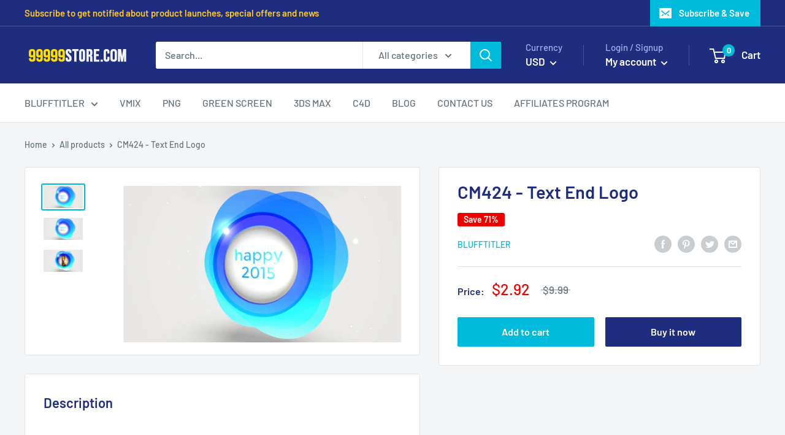

--- FILE ---
content_type: text/html; charset=utf-8
request_url: https://www.google.com/recaptcha/api2/aframe
body_size: 265
content:
<!DOCTYPE HTML><html><head><meta http-equiv="content-type" content="text/html; charset=UTF-8"></head><body><script nonce="cUZQPvSdiQmvA9uMyTNerw">/** Anti-fraud and anti-abuse applications only. See google.com/recaptcha */ try{var clients={'sodar':'https://pagead2.googlesyndication.com/pagead/sodar?'};window.addEventListener("message",function(a){try{if(a.source===window.parent){var b=JSON.parse(a.data);var c=clients[b['id']];if(c){var d=document.createElement('img');d.src=c+b['params']+'&rc='+(localStorage.getItem("rc::a")?sessionStorage.getItem("rc::b"):"");window.document.body.appendChild(d);sessionStorage.setItem("rc::e",parseInt(sessionStorage.getItem("rc::e")||0)+1);localStorage.setItem("rc::h",'1768883571569');}}}catch(b){}});window.parent.postMessage("_grecaptcha_ready", "*");}catch(b){}</script></body></html>

--- FILE ---
content_type: text/javascript; charset=utf-8
request_url: https://99999store.com/products/cm424-text-end-logo.js
body_size: 122
content:
{"id":4462972600383,"title":"CM424 - Text End Logo","handle":"cm424-text-end-logo","description":"\u003ciframe width=\"860\" height=\"484\" src=\"https:\/\/www.youtube.com\/embed\/_WHf1FQitjQ\" frameborder=\"0\" allow=\"accelerometer; autoplay; encrypted-media; gyroscope; picture-in-picture\" allowfullscreen\u003e\u003c\/iframe\u003e\n\u003cp\u003e\u003cspan\u003e\u003c\/span\u003e\u003cspan\u003eSupport: \u003cstrong\u003eBlufftitler 14 Ultimate\u003c\/strong\u003e\u003c\/span\u003e\u003cbr\u003e\u003cspan\u003eFormat: \u003cstrong\u003eBT Project \u0026amp; JPG\u003c\/strong\u003e\u003c\/span\u003e\u003cbr\u003e\u003c\/p\u003e","published_at":"2020-01-20T14:11:33+07:00","created_at":"2020-01-20T14:21:36+07:00","vendor":"Blufftitler","type":"Blufftitler","tags":["Intro","Slideshow","Text Style"],"price":292,"price_min":292,"price_max":292,"available":true,"price_varies":false,"compare_at_price":999,"compare_at_price_min":999,"compare_at_price_max":999,"compare_at_price_varies":false,"variants":[{"id":31660527386687,"title":"Default Title","option1":"Default Title","option2":null,"option3":null,"sku":"","requires_shipping":false,"taxable":false,"featured_image":null,"available":true,"name":"CM424 - Text End Logo","public_title":null,"options":["Default Title"],"price":292,"weight":0,"compare_at_price":999,"inventory_management":null,"barcode":"","requires_selling_plan":false,"selling_plan_allocations":[]}],"images":["\/\/cdn.shopify.com\/s\/files\/1\/0257\/5060\/1791\/products\/CM424_-_Text_End_Logo03.jpg?v=1605077981","\/\/cdn.shopify.com\/s\/files\/1\/0257\/5060\/1791\/products\/CM424_-_Text_End_Logo01.jpg?v=1605077896","\/\/cdn.shopify.com\/s\/files\/1\/0257\/5060\/1791\/products\/CM424_-_Text_End_Logo02.jpg?v=1604769850"],"featured_image":"\/\/cdn.shopify.com\/s\/files\/1\/0257\/5060\/1791\/products\/CM424_-_Text_End_Logo03.jpg?v=1605077981","options":[{"name":"Title","position":1,"values":["Default Title"]}],"url":"\/products\/cm424-text-end-logo","media":[{"alt":"Blufftitler CM424 - Text End Logo Blufftitler 99999Store","id":6151723810879,"position":1,"preview_image":{"aspect_ratio":1.778,"height":720,"width":1280,"src":"https:\/\/cdn.shopify.com\/s\/files\/1\/0257\/5060\/1791\/products\/CM424_-_Text_End_Logo03.jpg?v=1605077981"},"aspect_ratio":1.778,"height":720,"media_type":"image","src":"https:\/\/cdn.shopify.com\/s\/files\/1\/0257\/5060\/1791\/products\/CM424_-_Text_End_Logo03.jpg?v=1605077981","width":1280},{"alt":"Blufftitler CM424 - Text End Logo Blufftitler 99999Store","id":6151723843647,"position":2,"preview_image":{"aspect_ratio":1.778,"height":720,"width":1280,"src":"https:\/\/cdn.shopify.com\/s\/files\/1\/0257\/5060\/1791\/products\/CM424_-_Text_End_Logo01.jpg?v=1605077896"},"aspect_ratio":1.778,"height":720,"media_type":"image","src":"https:\/\/cdn.shopify.com\/s\/files\/1\/0257\/5060\/1791\/products\/CM424_-_Text_End_Logo01.jpg?v=1605077896","width":1280},{"alt":"Blufftitler CM424 - Text End Logo Blufftitler 99999Store","id":6151723876415,"position":3,"preview_image":{"aspect_ratio":1.778,"height":720,"width":1280,"src":"https:\/\/cdn.shopify.com\/s\/files\/1\/0257\/5060\/1791\/products\/CM424_-_Text_End_Logo02.jpg?v=1604769850"},"aspect_ratio":1.778,"height":720,"media_type":"image","src":"https:\/\/cdn.shopify.com\/s\/files\/1\/0257\/5060\/1791\/products\/CM424_-_Text_End_Logo02.jpg?v=1604769850","width":1280}],"requires_selling_plan":false,"selling_plan_groups":[]}